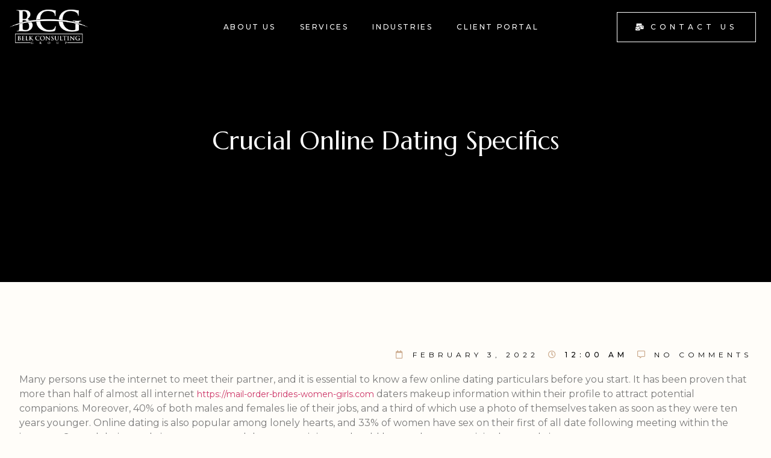

--- FILE ---
content_type: text/css
request_url: https://belkconsultinggroup.com/wp-content/uploads/elementor/css/post-7.css?ver=1646051837
body_size: 1123
content:
.elementor-kit-7{--e-global-color-primary:#FFFFFF;--e-global-color-secondary:#000000;--e-global-color-text:#7A7A7A;--e-global-color-accent:#CAA88A;--e-global-color-01382b0:#FFFDF9;--e-global-color-684f548:#00000000;--e-global-color-9dcf4c3:#2A2828;--e-global-typography-primary-font-family:"Marcellus";--e-global-typography-primary-font-weight:600;--e-global-typography-secondary-font-family:"Montserrat";--e-global-typography-secondary-font-weight:400;--e-global-typography-text-font-family:"Montserrat";--e-global-typography-text-font-size:16px;--e-global-typography-accent-font-family:"Montserrat";--e-global-typography-accent-font-size:14px;--e-global-typography-accent-font-weight:400;--e-global-typography-accent-line-height:1.2em;--e-global-typography-aa21892-font-family:"Montserrat";--e-global-typography-aa21892-font-size:15px;--e-global-typography-aa21892-font-weight:500;--e-global-typography-aa21892-text-transform:uppercase;--e-global-typography-aa21892-line-height:1.2em;--e-global-typography-8f15dc1-font-family:"Marcellus";--e-global-typography-8f15dc1-font-size:72px;--e-global-typography-8f15dc1-font-weight:600;--e-global-typography-1135e40-font-family:"Marcellus";--e-global-typography-1135e40-font-size:42px;--e-global-typography-1135e40-font-weight:500;--e-global-typography-1c00384-font-family:"Marcellus";--e-global-typography-1c00384-font-size:28px;--e-global-typography-1c00384-font-weight:500;--e-global-typography-1c00384-line-height:1.2em;--e-global-typography-d1aca1b-font-family:"Marcellus";--e-global-typography-d1aca1b-font-size:24px;--e-global-typography-d1aca1b-font-weight:500;--e-global-typography-d1aca1b-line-height:1.2em;--e-global-typography-2cec708-font-family:"Montserrat";--e-global-typography-2cec708-font-size:14px;--e-global-typography-2cec708-font-weight:500;--e-global-typography-2cec708-text-transform:uppercase;--e-global-typography-2cec708-line-height:1.2em;--e-global-typography-2cec708-letter-spacing:6px;--e-global-typography-e60e8bb-font-family:"Montserrat";--e-global-typography-e60e8bb-font-size:12px;--e-global-typography-e60e8bb-font-weight:500;--e-global-typography-e60e8bb-text-transform:uppercase;--e-global-typography-e60e8bb-letter-spacing:6px;font-family:var( --e-global-typography-text-font-family ), Sans-serif;font-size:var( --e-global-typography-text-font-size );background-color:var( --e-global-color-01382b0 );}.elementor-kit-7 a{font-family:var( --e-global-typography-accent-font-family ), Sans-serif;font-size:var( --e-global-typography-accent-font-size );font-weight:var( --e-global-typography-accent-font-weight );line-height:var( --e-global-typography-accent-line-height );}.elementor-kit-7 h1{font-family:var( --e-global-typography-8f15dc1-font-family ), Sans-serif;font-size:var( --e-global-typography-8f15dc1-font-size );font-weight:var( --e-global-typography-8f15dc1-font-weight );line-height:var( --e-global-typography-8f15dc1-line-height );letter-spacing:var( --e-global-typography-8f15dc1-letter-spacing );word-spacing:var( --e-global-typography-8f15dc1-word-spacing );}.elementor-kit-7 h2{font-family:var( --e-global-typography-1135e40-font-family ), Sans-serif;font-size:var( --e-global-typography-1135e40-font-size );font-weight:var( --e-global-typography-1135e40-font-weight );line-height:var( --e-global-typography-1135e40-line-height );letter-spacing:var( --e-global-typography-1135e40-letter-spacing );word-spacing:var( --e-global-typography-1135e40-word-spacing );}.elementor-kit-7 h3{font-family:var( --e-global-typography-1c00384-font-family ), Sans-serif;font-size:var( --e-global-typography-1c00384-font-size );font-weight:var( --e-global-typography-1c00384-font-weight );line-height:var( --e-global-typography-1c00384-line-height );letter-spacing:var( --e-global-typography-1c00384-letter-spacing );word-spacing:var( --e-global-typography-1c00384-word-spacing );}.elementor-kit-7 h4{font-family:var( --e-global-typography-d1aca1b-font-family ), Sans-serif;font-size:var( --e-global-typography-d1aca1b-font-size );font-weight:var( --e-global-typography-d1aca1b-font-weight );line-height:var( --e-global-typography-d1aca1b-line-height );letter-spacing:var( --e-global-typography-d1aca1b-letter-spacing );word-spacing:var( --e-global-typography-d1aca1b-word-spacing );}.elementor-kit-7 h5{font-family:var( --e-global-typography-2cec708-font-family ), Sans-serif;font-size:var( --e-global-typography-2cec708-font-size );font-weight:var( --e-global-typography-2cec708-font-weight );text-transform:var( --e-global-typography-2cec708-text-transform );line-height:var( --e-global-typography-2cec708-line-height );letter-spacing:var( --e-global-typography-2cec708-letter-spacing );word-spacing:var( --e-global-typography-2cec708-word-spacing );}.elementor-kit-7 h6{font-family:var( --e-global-typography-e60e8bb-font-family ), Sans-serif;font-size:var( --e-global-typography-e60e8bb-font-size );font-weight:var( --e-global-typography-e60e8bb-font-weight );text-transform:var( --e-global-typography-e60e8bb-text-transform );line-height:var( --e-global-typography-e60e8bb-line-height );letter-spacing:var( --e-global-typography-e60e8bb-letter-spacing );word-spacing:var( --e-global-typography-e60e8bb-word-spacing );}.elementor-kit-7 button,.elementor-kit-7 input[type="button"],.elementor-kit-7 input[type="submit"],.elementor-kit-7 .elementor-button{font-family:var( --e-global-typography-aa21892-font-family ), Sans-serif;font-size:var( --e-global-typography-aa21892-font-size );font-weight:var( --e-global-typography-aa21892-font-weight );text-transform:var( --e-global-typography-aa21892-text-transform );line-height:var( --e-global-typography-aa21892-line-height );letter-spacing:var( --e-global-typography-aa21892-letter-spacing );word-spacing:var( --e-global-typography-aa21892-word-spacing );color:var( --e-global-color-secondary );background-color:var( --e-global-color-684f548 );border-style:solid;border-width:1px 1px 1px 1px;border-color:var( --e-global-color-secondary );border-radius:0px 0px 0px 0px;padding:15px 30px 15px 30px;}.elementor-kit-7 button:hover,.elementor-kit-7 button:focus,.elementor-kit-7 input[type="button"]:hover,.elementor-kit-7 input[type="button"]:focus,.elementor-kit-7 input[type="submit"]:hover,.elementor-kit-7 input[type="submit"]:focus,.elementor-kit-7 .elementor-button:hover,.elementor-kit-7 .elementor-button:focus{color:var( --e-global-color-primary );background-color:var( --e-global-color-secondary );border-style:solid;border-width:1px 1px 1px 1px;border-color:var( --e-global-color-secondary );border-radius:0px 0px 0px 0px;}.elementor-section.elementor-section-boxed > .elementor-container{max-width:1300px;}.elementor-widget:not(:last-child){margin-bottom:20px;}{}h1.entry-title{display:var(--page-title-display);}.elementor-kit-7 e-page-transition{background-color:#FFBC7D;}@media(max-width:1024px){.elementor-kit-7{--e-global-typography-aa21892-font-size:14px;--e-global-typography-8f15dc1-font-size:60px;--e-global-typography-1135e40-font-size:36px;font-size:var( --e-global-typography-text-font-size );}.elementor-kit-7 a{font-size:var( --e-global-typography-accent-font-size );line-height:var( --e-global-typography-accent-line-height );}.elementor-kit-7 h1{font-size:var( --e-global-typography-8f15dc1-font-size );line-height:var( --e-global-typography-8f15dc1-line-height );letter-spacing:var( --e-global-typography-8f15dc1-letter-spacing );word-spacing:var( --e-global-typography-8f15dc1-word-spacing );}.elementor-kit-7 h2{font-size:var( --e-global-typography-1135e40-font-size );line-height:var( --e-global-typography-1135e40-line-height );letter-spacing:var( --e-global-typography-1135e40-letter-spacing );word-spacing:var( --e-global-typography-1135e40-word-spacing );}.elementor-kit-7 h3{font-size:var( --e-global-typography-1c00384-font-size );line-height:var( --e-global-typography-1c00384-line-height );letter-spacing:var( --e-global-typography-1c00384-letter-spacing );word-spacing:var( --e-global-typography-1c00384-word-spacing );}.elementor-kit-7 h4{font-size:var( --e-global-typography-d1aca1b-font-size );line-height:var( --e-global-typography-d1aca1b-line-height );letter-spacing:var( --e-global-typography-d1aca1b-letter-spacing );word-spacing:var( --e-global-typography-d1aca1b-word-spacing );}.elementor-kit-7 h5{font-size:var( --e-global-typography-2cec708-font-size );line-height:var( --e-global-typography-2cec708-line-height );letter-spacing:var( --e-global-typography-2cec708-letter-spacing );word-spacing:var( --e-global-typography-2cec708-word-spacing );}.elementor-kit-7 h6{font-size:var( --e-global-typography-e60e8bb-font-size );line-height:var( --e-global-typography-e60e8bb-line-height );letter-spacing:var( --e-global-typography-e60e8bb-letter-spacing );word-spacing:var( --e-global-typography-e60e8bb-word-spacing );}.elementor-kit-7 button,.elementor-kit-7 input[type="button"],.elementor-kit-7 input[type="submit"],.elementor-kit-7 .elementor-button{font-size:var( --e-global-typography-aa21892-font-size );line-height:var( --e-global-typography-aa21892-line-height );letter-spacing:var( --e-global-typography-aa21892-letter-spacing );word-spacing:var( --e-global-typography-aa21892-word-spacing );}.elementor-section.elementor-section-boxed > .elementor-container{max-width:1024px;}}@media(max-width:767px){.elementor-kit-7{--e-global-typography-text-font-size:14px;--e-global-typography-aa21892-font-size:12px;--e-global-typography-8f15dc1-font-size:36px;--e-global-typography-1135e40-font-size:28px;--e-global-typography-1c00384-font-size:22px;--e-global-typography-d1aca1b-font-size:18px;--e-global-typography-2cec708-font-size:12px;--e-global-typography-e60e8bb-font-size:12px;font-size:var( --e-global-typography-text-font-size );}.elementor-kit-7 a{font-size:var( --e-global-typography-accent-font-size );line-height:var( --e-global-typography-accent-line-height );}.elementor-kit-7 h1{font-size:var( --e-global-typography-8f15dc1-font-size );line-height:var( --e-global-typography-8f15dc1-line-height );letter-spacing:var( --e-global-typography-8f15dc1-letter-spacing );word-spacing:var( --e-global-typography-8f15dc1-word-spacing );}.elementor-kit-7 h2{font-size:var( --e-global-typography-1135e40-font-size );line-height:var( --e-global-typography-1135e40-line-height );letter-spacing:var( --e-global-typography-1135e40-letter-spacing );word-spacing:var( --e-global-typography-1135e40-word-spacing );}.elementor-kit-7 h3{font-size:var( --e-global-typography-1c00384-font-size );line-height:var( --e-global-typography-1c00384-line-height );letter-spacing:var( --e-global-typography-1c00384-letter-spacing );word-spacing:var( --e-global-typography-1c00384-word-spacing );}.elementor-kit-7 h4{font-size:var( --e-global-typography-d1aca1b-font-size );line-height:var( --e-global-typography-d1aca1b-line-height );letter-spacing:var( --e-global-typography-d1aca1b-letter-spacing );word-spacing:var( --e-global-typography-d1aca1b-word-spacing );}.elementor-kit-7 h5{font-size:var( --e-global-typography-2cec708-font-size );line-height:var( --e-global-typography-2cec708-line-height );letter-spacing:var( --e-global-typography-2cec708-letter-spacing );word-spacing:var( --e-global-typography-2cec708-word-spacing );}.elementor-kit-7 h6{font-size:var( --e-global-typography-e60e8bb-font-size );line-height:var( --e-global-typography-e60e8bb-line-height );letter-spacing:var( --e-global-typography-e60e8bb-letter-spacing );word-spacing:var( --e-global-typography-e60e8bb-word-spacing );}.elementor-kit-7 button,.elementor-kit-7 input[type="button"],.elementor-kit-7 input[type="submit"],.elementor-kit-7 .elementor-button{font-size:var( --e-global-typography-aa21892-font-size );line-height:var( --e-global-typography-aa21892-line-height );letter-spacing:var( --e-global-typography-aa21892-letter-spacing );word-spacing:var( --e-global-typography-aa21892-word-spacing );}.elementor-section.elementor-section-boxed > .elementor-container{max-width:767px;}}